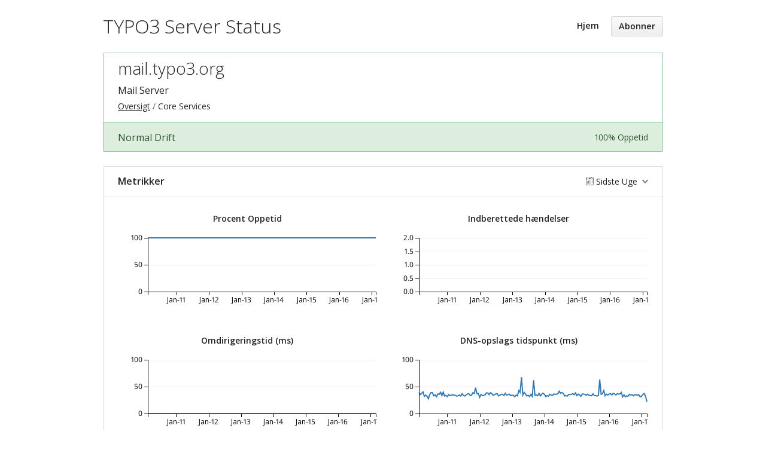

--- FILE ---
content_type: text/html; charset=utf-8
request_url: https://status.typo3.org/components/5fce6792f4e01e58c46b5e5a?locale=da
body_size: 2896
content:
<!DOCTYPE html>
<html lang='da'>
<head prefix=''>
<title>mail.typo3.org - Status Page - TYPO3 Server Status
</title>
<meta charset='utf-8'>
<meta content='Se TYPO3 Server Status&#39;s i realtid og historisk operationel status.' name='description'>
<meta content='width=device-width, initial-scale=1' name='viewport'>
<link href='https://status.typo3.org/components/5fce6792f4e01e58c46b5e5a' hreflang='x-default' rel='alternate'>
<link href='https://hund-client-logos.s3.amazonaws.com/uploads/favicon-5fbfd02f386fb374416edf9a-457a538a-42cc-4164-82dd-f7d903e27a45.png' rel='shortcut icon'>
<link href='https://hund-client-logos.s3.amazonaws.com/uploads/square-5fbfd02f386fb374416edf9a-f9df324e-609b-4948-998c-97aafd52e49e.png' rel='apple-touch-icon-precomposed'>
<link href='https://hund-client-logos.s3.amazonaws.com/uploads/square-5fbfd02f386fb374416edf9a-f9df324e-609b-4948-998c-97aafd52e49e.png' rel='icon'>

<link rel="stylesheet" media="all" href="/assets/state/application-c32461c31baf4ad4253b0608a4b99d0152adc712ee96d6468b50ae4c87e1f64c.css" />

<style></style>

<script src="/assets/state/fonts-c49c381dcb888592a26998ca8320e863d9adbde552a07a1360544a83861b1f98.js"></script>
<meta name="csrf-param" content="authenticity_token" />
<meta name="csrf-token" content="3dMaXlSh2La2oTraCOzJS7GQnjBrHe2ES/hgGozd1dXTlEUSsZtoiqrHnFsMqyGR5dRe8BhrZcKi2NkTW42HkA==" />
</head>
<body class='font-features'>
<div class='container'>
<header role='banner'>
<div class='title'>
<h1>
<a href="https://status.typo3.org/">TYPO3 Server Status</a>
</h1>
</div>

<a id="toggle-nav-link" class="toggle-nav-link" role="button" aria-label="Åbn menuen" aria-expanded="false" href="javascript:void(0)"><i aria-hidden='true' class='toggle-nav-icon'></i>
</a><nav class='header-nav' role='navigation'>
<a class="nav-link" href="/">Hjem</a>
<a class="button nav-link" data-behavior="subscribe-button" data-render="/subscriptions/modal" href="/subscriptions/new">Abonner</a>
</nav>
</header>


<section class='component operational' data-behavior='disable-ctts'>
<header class='inline'>
<h1>mail.typo3.org</h1>
<p class='description'><p>Mail Server</p>
</p>
<ol class='breadcrumbs'>
<li><a href="/">Oversigt</a></li>
<li>Core Services</li>
</ol>

</header>
<aside class='operational state-bar inline' data-behavior='disable-ctts'>
<span class='status'>Normal Drift</span>
<span class='meta'><span class='uptime' data-tooltip='30-dage'>100% Oppetid</span>
</span>
</aside>

</section>




<section class='metrics' data-behavior='metrics' data-category-i18n='{&quot;issue&quot;:&quot;Issue&quot;,&quot;issue_maintenance&quot;:&quot;Vedligeholdelse&quot;,&quot;issue_information&quot;:&quot;Information&quot;,&quot;degraded&quot;:&quot;Nedbrudt&quot;,&quot;outage&quot;:&quot;Driftsstop&quot;}' data-source='/metrics/data.json'>
<header data-behavior='disable-ctts'>
<h2>Metrikker</h2>
<div class='metrics-range-selector' data-behavior='metrics-range-selector'>
<span>Sidste Uge</span>
<ol>
<li><a id="past_day" href="#">Tidligere dag</a></li>
<li><a id="past_week" class="active" href="#">Sidste Uge</a></li>
<li><a id="past_month" href="#">Sidste Måned</a></li>
</ol>
</div>
</header>
<div class='content'>
<ol class='metrics-wrapper' data-i18n-metric-lacking-data='Data er endnu ikke tilgængelige for denne tidsramme.'>
<li class='metric' data-metric-options='{&quot;x_title&quot;:&quot;Tid&quot;,&quot;title&quot;:&quot;Procent Oppetid&quot;,&quot;enabled&quot;:true,&quot;top_level_enabled&quot;:false}' name='percent_uptime@5fce6792f4e01e58c46b5e59'>
<div class='metric__title'>Procent Oppetid</div>
<div class='metric__loading'>
<em>Indlæser...</em>
<div class='spinner'>
<div class='bounce--1'></div>
<div class='bounce--2'></div>
<div class='bounce--3'></div>
</div>
</div>
</li>

<li class='metric' data-metric-options='{&quot;x_title&quot;:&quot;Tid&quot;,&quot;title&quot;:&quot;Indberettede hændelser&quot;,&quot;plot_type&quot;:&quot;bar&quot;,&quot;y_supremum&quot;:2.0,&quot;enabled&quot;:true,&quot;top_level_enabled&quot;:false}' name='incidents_reported@5fce6792f4e01e58c46b5e59'>
<div class='metric__title'>Indberettede hændelser</div>
<div class='metric__loading'>
<em>Indlæser...</em>
<div class='spinner'>
<div class='bounce--1'></div>
<div class='bounce--2'></div>
<div class='bounce--3'></div>
</div>
</div>
</li>

<li class='metric' data-metric-options='{&quot;x_title&quot;:&quot;Tid&quot;,&quot;title&quot;:&quot;Omdirigeringstid (ms)&quot;,&quot;enabled&quot;:true,&quot;top_level_enabled&quot;:false}' name='http/redirect_time@5fce6792f4e01e58c46b5e5d'>
<div class='metric__title'>Omdirigeringstid (ms)</div>
<div class='metric__loading'>
<em>Indlæser...</em>
<div class='spinner'>
<div class='bounce--1'></div>
<div class='bounce--2'></div>
<div class='bounce--3'></div>
</div>
</div>
</li>

<li class='metric' data-metric-options='{&quot;x_title&quot;:&quot;Tid&quot;,&quot;title&quot;:&quot;DNS-opslags tidspunkt (ms)&quot;,&quot;enabled&quot;:true,&quot;top_level_enabled&quot;:false}' name='http/name_lookup_time@5fce6792f4e01e58c46b5e5d'>
<div class='metric__title'>DNS-opslags tidspunkt (ms)</div>
<div class='metric__loading'>
<em>Indlæser...</em>
<div class='spinner'>
<div class='bounce--1'></div>
<div class='bounce--2'></div>
<div class='bounce--3'></div>
</div>
</div>
</li>

<li class='metric' data-metric-options='{&quot;x_title&quot;:&quot;Tid&quot;,&quot;title&quot;:&quot;TCP-forbindelsestid (ms)&quot;,&quot;enabled&quot;:true,&quot;top_level_enabled&quot;:false}' name='http/tcp_connection_time@5fce6792f4e01e58c46b5e5d'>
<div class='metric__title'>TCP-forbindelsestid (ms)</div>
<div class='metric__loading'>
<em>Indlæser...</em>
<div class='spinner'>
<div class='bounce--1'></div>
<div class='bounce--2'></div>
<div class='bounce--3'></div>
</div>
</div>
</li>

<li class='metric' data-metric-options='{&quot;x_title&quot;:&quot;Tid&quot;,&quot;title&quot;:&quot;TLS-handshake-tidspunkt (ms)&quot;,&quot;enabled&quot;:true,&quot;top_level_enabled&quot;:false}' name='http/tls_handshake_time@5fce6792f4e01e58c46b5e5d'>
<div class='metric__title'>TLS-handshake-tidspunkt (ms)</div>
<div class='metric__loading'>
<em>Indlæser...</em>
<div class='spinner'>
<div class='bounce--1'></div>
<div class='bounce--2'></div>
<div class='bounce--3'></div>
</div>
</div>
</li>

<li class='metric' data-metric-options='{&quot;x_title&quot;:&quot;Tid&quot;,&quot;title&quot;:&quot;Oprettelsestidspunkt for indhold (ms)&quot;,&quot;enabled&quot;:true,&quot;top_level_enabled&quot;:false}' name='http/content_generation_time@5fce6792f4e01e58c46b5e5d'>
<div class='metric__title'>Oprettelsestidspunkt for indhold (ms)</div>
<div class='metric__loading'>
<em>Indlæser...</em>
<div class='spinner'>
<div class='bounce--1'></div>
<div class='bounce--2'></div>
<div class='bounce--3'></div>
</div>
</div>
</li>

<li class='metric' data-metric-options='{&quot;x_title&quot;:&quot;Tid&quot;,&quot;title&quot;:&quot;Overførsels tidspunkt for indhold (ms)&quot;,&quot;enabled&quot;:true,&quot;top_level_enabled&quot;:false}' name='http/content_transfer_time@5fce6792f4e01e58c46b5e5d'>
<div class='metric__title'>Overførsels tidspunkt for indhold (ms)</div>
<div class='metric__loading'>
<em>Indlæser...</em>
<div class='spinner'>
<div class='bounce--1'></div>
<div class='bounce--2'></div>
<div class='bounce--3'></div>
</div>
</div>
</li>

<li class='metric' data-metric-options='{&quot;x_title&quot;:&quot;Tid&quot;,&quot;title&quot;:&quot;Samlet forløbet tid (ms)&quot;,&quot;enabled&quot;:true,&quot;top_level_enabled&quot;:false}' name='http/total_time@5fce6792f4e01e58c46b5e5d'>
<div class='metric__title'>Samlet forløbet tid (ms)</div>
<div class='metric__loading'>
<em>Indlæser...</em>
<div class='spinner'>
<div class='bounce--1'></div>
<div class='bounce--2'></div>
<div class='bounce--3'></div>
</div>
</div>
</li>

<li class='metric' data-metric-options='{&quot;x_title&quot;:&quot;Tid&quot;,&quot;title&quot;:&quot;Hastighedsoptimering (ms)&quot;,&quot;enabled&quot;:true,&quot;top_level_enabled&quot;:false}' name='http/time_to_first_byte@5fce6792f4e01e58c46b5e5d'>
<div class='metric__title'>Hastighedsoptimering (ms)</div>
<div class='metric__loading'>
<em>Indlæser...</em>
<div class='spinner'>
<div class='bounce--1'></div>
<div class='bounce--2'></div>
<div class='bounce--3'></div>
</div>
</div>
</li>

</ol>
</div>
</section>

<section class='history limited' data-behavior='disable-ctts'>
<header class='inline'>
<h2>Seneste historik</h2>
</header>
<div class='events empty'>
<div class='content'>
<p>Der er ikke sket noget for nylig.</p>
</div>
</div>
</section>


<footer>
<div class='link-wrapper'>
<div class='attribution'><a href="https://hund.io/">Drevet af Hund.io</a></div>
<ul class='locale-select sf-menu sf-up'>
<li>
<a class='locale'>Dansk</a>
<ul class='locales'>
<li><a rel="alternate" hreflang="en" href="https://status.typo3.org/components/5fce6792f4e01e58c46b5e5a?locale=en">English</a></li>
<li><a rel="alternate" hreflang="es-AR" href="https://status.typo3.org/components/5fce6792f4e01e58c46b5e5a?locale=es-AR">Español (Argentina)</a></li>
<li><a rel="alternate" hreflang="de" href="https://status.typo3.org/components/5fce6792f4e01e58c46b5e5a?locale=de">Deutsch</a></li>
<li><a rel="alternate" hreflang="fr" href="https://status.typo3.org/components/5fce6792f4e01e58c46b5e5a?locale=fr">Français</a></li>
<li><a rel="alternate" hreflang="ja" href="https://status.typo3.org/components/5fce6792f4e01e58c46b5e5a?locale=ja">日本語</a></li>
<li><a rel="alternate" hreflang="nb" href="https://status.typo3.org/components/5fce6792f4e01e58c46b5e5a?locale=nb">Norsk (Bokmål)</a></li>
<li><a rel="alternate" hreflang="nl" href="https://status.typo3.org/components/5fce6792f4e01e58c46b5e5a?locale=nl">Nederlands</a></li>
<li><a rel="alternate" hreflang="pl" href="https://status.typo3.org/components/5fce6792f4e01e58c46b5e5a?locale=pl">Polski</a></li>
<li><a rel="alternate" hreflang="pt-BR" href="https://status.typo3.org/components/5fce6792f4e01e58c46b5e5a?locale=pt-BR">Português (Brasil)</a></li>
<li><a rel="alternate" hreflang="sv" href="https://status.typo3.org/components/5fce6792f4e01e58c46b5e5a?locale=sv">Svenska</a></li>
</ul>
</li>
</ul>
</div>
</footer>

 	 <a href="https://typo3.org/legal-notice/" target="_blank">Legal Notice</a> | 
	 <a href="https://typo3.org/privacy-policy/" target="_blank">Privacy Policy</a>

</div>
<script>
  if (localStorage.getItem("logo_offset") !== null) { document.querySelectorAll(".header-nav")[0].style.top = localStorage.getItem("logo_offset") + "px"; }
</script>

<script>
  window.i18n || (window.i18n = {});
</script>
<script>
  window.TimestampableTimezone = "Europe/Zurich";
  window.TimestampableFormats = {"default":"%e. %B %Y, %H.%M","long":"%e. %b %Y kl. %H:%M %Z","short":"%e. %b %Y, %H.%M","date":"%e. %b %Y","long_without_zone":"%e. %b %Y kl. %H:%M","range_from":"%e. %b %Y kl. %H:%M","range_to":"%H:%M %Z"};
  window.TimestampableTranslations = {"distance_in_words":{"about_x_hours":{"one":"cirka en time","other":"cirka %{count} timer"},"about_x_months":{"one":"cirka en måned","other":"cirka %{count} måneder"},"about_x_years":{"one":"cirka et år","other":"cirka %{count} år"},"almost_x_years":{"one":"næsten et år","other":"næsten %{count} år"},"half_a_minute":"et halvt minut","less_than_x_minutes":{"one":"mindre end et minut","other":"mindre end %{count} minutter"},"less_than_x_seconds":{"one":"mindre end et sekund","other":"mindre end %{count} sekunder"},"over_x_years":{"one":"mere end et år","other":"mere end %{count} år"},"x_days":{"one":"en dag","other":"%{count} dage"},"x_minutes":{"one":"et minut","other":"%{count} minutter"},"x_months":{"one":"en måned","other":"%{count} måneder"},"x_years":{"one":"et år","other":"%{count} år"},"x_seconds":{"one":"et sekund","other":"%{count} sekunder"}},"duration":"Varede %{duration}","past":"%{time} siden"};
</script>
<script src="/assets/state/application-39bf1cb0395e2cab53a67d79375903b178e453514dcc822cfa73c0dbde0c5dfe.js"></script>
<script src="/assets/state/hund-ab8c1d4aba86cb54214732c70abc377d1a0b35030062ded9dd5491edb4d447c3.js"></script>
<!-- 4a0ebd04501e222caed0b4537bc1cc47 -->

</body>
</html>

